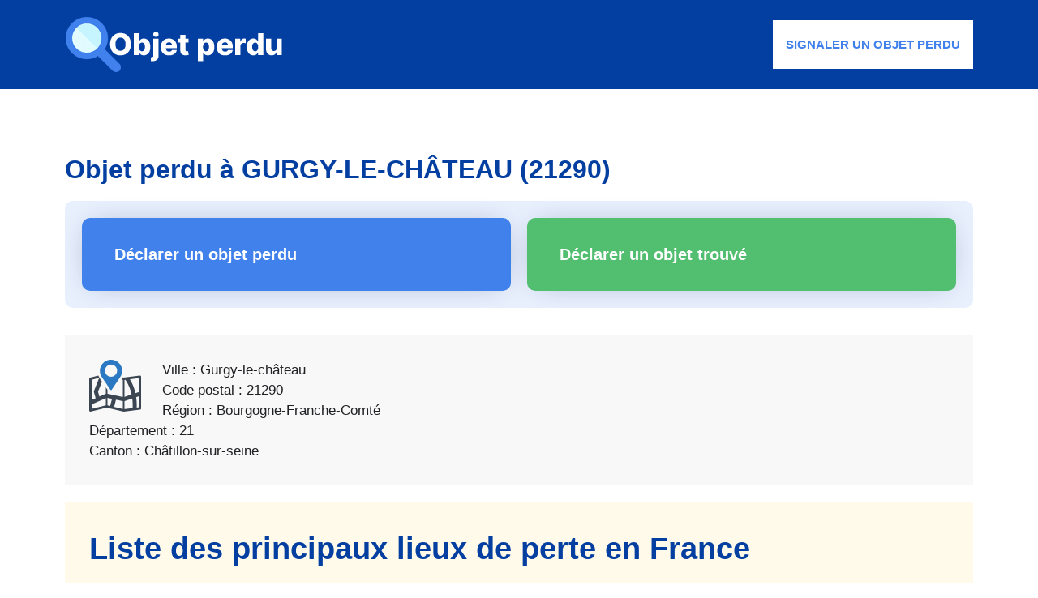

--- FILE ---
content_type: text/html; charset=UTF-8
request_url: https://objet-perdu.fr/gurgy-le-chateau/
body_size: 14154
content:
<!DOCTYPE html>
<html lang="fr-FR">
<head>
	<meta charset="UTF-8">
	<meta name='robots' content='index, follow, max-image-preview:large, max-snippet:-1, max-video-preview:-1' />
	<style>img:is([sizes="auto" i], [sizes^="auto," i]) { contain-intrinsic-size: 3000px 1500px }</style>
	<meta name="viewport" content="width=device-width, initial-scale=1">
	<!-- This site is optimized with the Yoast SEO plugin v26.6 - https://yoast.com/wordpress/plugins/seo/ -->
	<title>Objet perdu GURGY-LE-CHÂTEAU : vous avez perdu un objet à Gurgy-le-château ?</title>
	<link rel="canonical" href="https://objet-perdu.fr/gurgy-le-chateau/" />
	<meta property="og:locale" content="fr_FR" />
	<meta property="og:type" content="article" />
	<meta property="og:title" content="Objet perdu GURGY-LE-CHÂTEAU (21290)" />
	<meta property="og:url" content="https://objet-perdu.fr/gurgy-le-chateau/" />
	<meta property="og:site_name" content="Objets perdus en FRANCE" />
	<meta property="article:publisher" content="https://www.facebook.com/Objet-perdu-en-France-100109254818194" />
	<meta property="article:published_time" content="2019-11-20T12:43:20+00:00" />
	<meta property="og:image" content="https://objet-perdu.fr/images/ville.png" />
	<meta name="author" content="Objet perdu en France" />
	<meta name="twitter:card" content="summary_large_image" />
	<meta name="twitter:title" content="Objet perdu GURGY-LE-CHÂTEAU (21290)" />
	<meta name="twitter:creator" content="@objet_perdu" />
	<meta name="twitter:site" content="@objet_perdu" />
	<meta name="twitter:label1" content="Écrit par" />
	<meta name="twitter:data1" content="Objet perdu en France" />
	<meta name="twitter:label2" content="Durée de lecture estimée" />
	<meta name="twitter:data2" content="3 minutes" />
	<script type="application/ld+json" class="yoast-schema-graph">{"@context":"https://schema.org","@graph":[{"@type":"Article","@id":"https://objet-perdu.fr/gurgy-le-chateau/#article","isPartOf":{"@id":"https://objet-perdu.fr/gurgy-le-chateau/"},"author":{"name":"Objet perdu en France","@id":"https://objet-perdu.fr/#/schema/person/48a00b27db82ef26d8a1d8021ec75ea9"},"headline":"Objet perdu à GURGY-LE-CHÂTEAU (21290)","datePublished":"2019-11-20T12:43:20+00:00","mainEntityOfPage":{"@id":"https://objet-perdu.fr/gurgy-le-chateau/"},"wordCount":684,"publisher":{"@id":"https://objet-perdu.fr/#organization"},"image":{"@id":"https://objet-perdu.fr/gurgy-le-chateau/#primaryimage"},"thumbnailUrl":"https://objet-perdu.fr/images/ville.png","keywords":["21"],"articleSection":["21"],"inLanguage":"fr-FR"},{"@type":"WebPage","@id":"https://objet-perdu.fr/gurgy-le-chateau/","url":"https://objet-perdu.fr/gurgy-le-chateau/","name":"Objet perdu GURGY-LE-CHÂTEAU : vous avez perdu un objet à Gurgy-le-château ?","isPartOf":{"@id":"https://objet-perdu.fr/#website"},"primaryImageOfPage":{"@id":"https://objet-perdu.fr/gurgy-le-chateau/#primaryimage"},"image":{"@id":"https://objet-perdu.fr/gurgy-le-chateau/#primaryimage"},"thumbnailUrl":"https://objet-perdu.fr/images/ville.png","datePublished":"2019-11-20T12:43:20+00:00","breadcrumb":{"@id":"https://objet-perdu.fr/gurgy-le-chateau/#breadcrumb"},"inLanguage":"fr-FR","potentialAction":[{"@type":"ReadAction","target":["https://objet-perdu.fr/gurgy-le-chateau/"]}]},{"@type":"ImageObject","inLanguage":"fr-FR","@id":"https://objet-perdu.fr/gurgy-le-chateau/#primaryimage","url":"https://objet-perdu.fr/images/ville.png","contentUrl":"https://objet-perdu.fr/images/ville.png"},{"@type":"BreadcrumbList","@id":"https://objet-perdu.fr/gurgy-le-chateau/#breadcrumb","itemListElement":[{"@type":"ListItem","position":1,"name":"Objet-perdu.fr","item":"https://objet-perdu.fr/"},{"@type":"ListItem","position":2,"name":"21","item":"https://objet-perdu.fr/21/"},{"@type":"ListItem","position":3,"name":"Objet perdu à GURGY-LE-CHÂTEAU (21290)"}]},{"@type":"WebSite","@id":"https://objet-perdu.fr/#website","url":"https://objet-perdu.fr/","name":"Objets perdus en FRANCE","description":"Aide suite à la perte d&#039;un objet en France","publisher":{"@id":"https://objet-perdu.fr/#organization"},"potentialAction":[{"@type":"SearchAction","target":{"@type":"EntryPoint","urlTemplate":"https://objet-perdu.fr/?s={search_term_string}"},"query-input":{"@type":"PropertyValueSpecification","valueRequired":true,"valueName":"search_term_string"}}],"inLanguage":"fr-FR"},{"@type":"Organization","@id":"https://objet-perdu.fr/#organization","name":"Objets perdus en FRANCE","url":"https://objet-perdu.fr/","logo":{"@type":"ImageObject","inLanguage":"fr-FR","@id":"https://objet-perdu.fr/#/schema/logo/image/","url":"https://objet-perdu.fr/wp-content/uploads/objet-perdu-france.png","contentUrl":"https://objet-perdu.fr/wp-content/uploads/objet-perdu-france.png","width":270,"height":70,"caption":"Objets perdus en FRANCE"},"image":{"@id":"https://objet-perdu.fr/#/schema/logo/image/"},"sameAs":["https://www.facebook.com/Objet-perdu-en-France-100109254818194","https://x.com/objet_perdu","https://www.youtube.com/channel/UC7POVe_wanGVuaoYhP0yWbw"]},{"@type":"Person","@id":"https://objet-perdu.fr/#/schema/person/48a00b27db82ef26d8a1d8021ec75ea9","name":"Objet perdu en France"}]}</script>
	<!-- / Yoast SEO plugin. -->


<link rel='dns-prefetch' href='//cdn.usefathom.com' />


<link rel="alternate" type="application/rss+xml" title="Objets perdus en FRANCE &raquo; Flux" href="https://objet-perdu.fr/feed/" />
<link rel='stylesheet' id='wp-block-library-css' href='https://objet-perdu.fr/wp-includes/css/dist/block-library/style.min.css' media='all' />
<style id='classic-theme-styles-inline-css'>
/*! This file is auto-generated */
.wp-block-button__link{color:#fff;background-color:#32373c;border-radius:9999px;box-shadow:none;text-decoration:none;padding:calc(.667em + 2px) calc(1.333em + 2px);font-size:1.125em}.wp-block-file__button{background:#32373c;color:#fff;text-decoration:none}
</style>
<style id='global-styles-inline-css'>
:root{--wp--preset--aspect-ratio--square: 1;--wp--preset--aspect-ratio--4-3: 4/3;--wp--preset--aspect-ratio--3-4: 3/4;--wp--preset--aspect-ratio--3-2: 3/2;--wp--preset--aspect-ratio--2-3: 2/3;--wp--preset--aspect-ratio--16-9: 16/9;--wp--preset--aspect-ratio--9-16: 9/16;--wp--preset--color--black: #000000;--wp--preset--color--cyan-bluish-gray: #abb8c3;--wp--preset--color--white: #ffffff;--wp--preset--color--pale-pink: #f78da7;--wp--preset--color--vivid-red: #cf2e2e;--wp--preset--color--luminous-vivid-orange: #ff6900;--wp--preset--color--luminous-vivid-amber: #fcb900;--wp--preset--color--light-green-cyan: #7bdcb5;--wp--preset--color--vivid-green-cyan: #00d084;--wp--preset--color--pale-cyan-blue: #8ed1fc;--wp--preset--color--vivid-cyan-blue: #0693e3;--wp--preset--color--vivid-purple: #9b51e0;--wp--preset--color--contrast: var(--contrast);--wp--preset--color--contrast-2: var(--contrast-2);--wp--preset--color--contrast-3: var(--contrast-3);--wp--preset--color--base: var(--base);--wp--preset--color--base-2: var(--base-2);--wp--preset--color--accent: var(--accent);--wp--preset--color--accent-2: var(--accent-2);--wp--preset--color--accent-3: var(--accent-3);--wp--preset--gradient--vivid-cyan-blue-to-vivid-purple: linear-gradient(135deg,rgba(6,147,227,1) 0%,rgb(155,81,224) 100%);--wp--preset--gradient--light-green-cyan-to-vivid-green-cyan: linear-gradient(135deg,rgb(122,220,180) 0%,rgb(0,208,130) 100%);--wp--preset--gradient--luminous-vivid-amber-to-luminous-vivid-orange: linear-gradient(135deg,rgba(252,185,0,1) 0%,rgba(255,105,0,1) 100%);--wp--preset--gradient--luminous-vivid-orange-to-vivid-red: linear-gradient(135deg,rgba(255,105,0,1) 0%,rgb(207,46,46) 100%);--wp--preset--gradient--very-light-gray-to-cyan-bluish-gray: linear-gradient(135deg,rgb(238,238,238) 0%,rgb(169,184,195) 100%);--wp--preset--gradient--cool-to-warm-spectrum: linear-gradient(135deg,rgb(74,234,220) 0%,rgb(151,120,209) 20%,rgb(207,42,186) 40%,rgb(238,44,130) 60%,rgb(251,105,98) 80%,rgb(254,248,76) 100%);--wp--preset--gradient--blush-light-purple: linear-gradient(135deg,rgb(255,206,236) 0%,rgb(152,150,240) 100%);--wp--preset--gradient--blush-bordeaux: linear-gradient(135deg,rgb(254,205,165) 0%,rgb(254,45,45) 50%,rgb(107,0,62) 100%);--wp--preset--gradient--luminous-dusk: linear-gradient(135deg,rgb(255,203,112) 0%,rgb(199,81,192) 50%,rgb(65,88,208) 100%);--wp--preset--gradient--pale-ocean: linear-gradient(135deg,rgb(255,245,203) 0%,rgb(182,227,212) 50%,rgb(51,167,181) 100%);--wp--preset--gradient--electric-grass: linear-gradient(135deg,rgb(202,248,128) 0%,rgb(113,206,126) 100%);--wp--preset--gradient--midnight: linear-gradient(135deg,rgb(2,3,129) 0%,rgb(40,116,252) 100%);--wp--preset--font-size--small: 13px;--wp--preset--font-size--medium: 20px;--wp--preset--font-size--large: 36px;--wp--preset--font-size--x-large: 42px;--wp--preset--spacing--20: 0.44rem;--wp--preset--spacing--30: 0.67rem;--wp--preset--spacing--40: 1rem;--wp--preset--spacing--50: 1.5rem;--wp--preset--spacing--60: 2.25rem;--wp--preset--spacing--70: 3.38rem;--wp--preset--spacing--80: 5.06rem;--wp--preset--shadow--natural: 6px 6px 9px rgba(0, 0, 0, 0.2);--wp--preset--shadow--deep: 12px 12px 50px rgba(0, 0, 0, 0.4);--wp--preset--shadow--sharp: 6px 6px 0px rgba(0, 0, 0, 0.2);--wp--preset--shadow--outlined: 6px 6px 0px -3px rgba(255, 255, 255, 1), 6px 6px rgba(0, 0, 0, 1);--wp--preset--shadow--crisp: 6px 6px 0px rgba(0, 0, 0, 1);}:where(.is-layout-flex){gap: 0.5em;}:where(.is-layout-grid){gap: 0.5em;}body .is-layout-flex{display: flex;}.is-layout-flex{flex-wrap: wrap;align-items: center;}.is-layout-flex > :is(*, div){margin: 0;}body .is-layout-grid{display: grid;}.is-layout-grid > :is(*, div){margin: 0;}:where(.wp-block-columns.is-layout-flex){gap: 2em;}:where(.wp-block-columns.is-layout-grid){gap: 2em;}:where(.wp-block-post-template.is-layout-flex){gap: 1.25em;}:where(.wp-block-post-template.is-layout-grid){gap: 1.25em;}.has-black-color{color: var(--wp--preset--color--black) !important;}.has-cyan-bluish-gray-color{color: var(--wp--preset--color--cyan-bluish-gray) !important;}.has-white-color{color: var(--wp--preset--color--white) !important;}.has-pale-pink-color{color: var(--wp--preset--color--pale-pink) !important;}.has-vivid-red-color{color: var(--wp--preset--color--vivid-red) !important;}.has-luminous-vivid-orange-color{color: var(--wp--preset--color--luminous-vivid-orange) !important;}.has-luminous-vivid-amber-color{color: var(--wp--preset--color--luminous-vivid-amber) !important;}.has-light-green-cyan-color{color: var(--wp--preset--color--light-green-cyan) !important;}.has-vivid-green-cyan-color{color: var(--wp--preset--color--vivid-green-cyan) !important;}.has-pale-cyan-blue-color{color: var(--wp--preset--color--pale-cyan-blue) !important;}.has-vivid-cyan-blue-color{color: var(--wp--preset--color--vivid-cyan-blue) !important;}.has-vivid-purple-color{color: var(--wp--preset--color--vivid-purple) !important;}.has-black-background-color{background-color: var(--wp--preset--color--black) !important;}.has-cyan-bluish-gray-background-color{background-color: var(--wp--preset--color--cyan-bluish-gray) !important;}.has-white-background-color{background-color: var(--wp--preset--color--white) !important;}.has-pale-pink-background-color{background-color: var(--wp--preset--color--pale-pink) !important;}.has-vivid-red-background-color{background-color: var(--wp--preset--color--vivid-red) !important;}.has-luminous-vivid-orange-background-color{background-color: var(--wp--preset--color--luminous-vivid-orange) !important;}.has-luminous-vivid-amber-background-color{background-color: var(--wp--preset--color--luminous-vivid-amber) !important;}.has-light-green-cyan-background-color{background-color: var(--wp--preset--color--light-green-cyan) !important;}.has-vivid-green-cyan-background-color{background-color: var(--wp--preset--color--vivid-green-cyan) !important;}.has-pale-cyan-blue-background-color{background-color: var(--wp--preset--color--pale-cyan-blue) !important;}.has-vivid-cyan-blue-background-color{background-color: var(--wp--preset--color--vivid-cyan-blue) !important;}.has-vivid-purple-background-color{background-color: var(--wp--preset--color--vivid-purple) !important;}.has-black-border-color{border-color: var(--wp--preset--color--black) !important;}.has-cyan-bluish-gray-border-color{border-color: var(--wp--preset--color--cyan-bluish-gray) !important;}.has-white-border-color{border-color: var(--wp--preset--color--white) !important;}.has-pale-pink-border-color{border-color: var(--wp--preset--color--pale-pink) !important;}.has-vivid-red-border-color{border-color: var(--wp--preset--color--vivid-red) !important;}.has-luminous-vivid-orange-border-color{border-color: var(--wp--preset--color--luminous-vivid-orange) !important;}.has-luminous-vivid-amber-border-color{border-color: var(--wp--preset--color--luminous-vivid-amber) !important;}.has-light-green-cyan-border-color{border-color: var(--wp--preset--color--light-green-cyan) !important;}.has-vivid-green-cyan-border-color{border-color: var(--wp--preset--color--vivid-green-cyan) !important;}.has-pale-cyan-blue-border-color{border-color: var(--wp--preset--color--pale-cyan-blue) !important;}.has-vivid-cyan-blue-border-color{border-color: var(--wp--preset--color--vivid-cyan-blue) !important;}.has-vivid-purple-border-color{border-color: var(--wp--preset--color--vivid-purple) !important;}.has-vivid-cyan-blue-to-vivid-purple-gradient-background{background: var(--wp--preset--gradient--vivid-cyan-blue-to-vivid-purple) !important;}.has-light-green-cyan-to-vivid-green-cyan-gradient-background{background: var(--wp--preset--gradient--light-green-cyan-to-vivid-green-cyan) !important;}.has-luminous-vivid-amber-to-luminous-vivid-orange-gradient-background{background: var(--wp--preset--gradient--luminous-vivid-amber-to-luminous-vivid-orange) !important;}.has-luminous-vivid-orange-to-vivid-red-gradient-background{background: var(--wp--preset--gradient--luminous-vivid-orange-to-vivid-red) !important;}.has-very-light-gray-to-cyan-bluish-gray-gradient-background{background: var(--wp--preset--gradient--very-light-gray-to-cyan-bluish-gray) !important;}.has-cool-to-warm-spectrum-gradient-background{background: var(--wp--preset--gradient--cool-to-warm-spectrum) !important;}.has-blush-light-purple-gradient-background{background: var(--wp--preset--gradient--blush-light-purple) !important;}.has-blush-bordeaux-gradient-background{background: var(--wp--preset--gradient--blush-bordeaux) !important;}.has-luminous-dusk-gradient-background{background: var(--wp--preset--gradient--luminous-dusk) !important;}.has-pale-ocean-gradient-background{background: var(--wp--preset--gradient--pale-ocean) !important;}.has-electric-grass-gradient-background{background: var(--wp--preset--gradient--electric-grass) !important;}.has-midnight-gradient-background{background: var(--wp--preset--gradient--midnight) !important;}.has-small-font-size{font-size: var(--wp--preset--font-size--small) !important;}.has-medium-font-size{font-size: var(--wp--preset--font-size--medium) !important;}.has-large-font-size{font-size: var(--wp--preset--font-size--large) !important;}.has-x-large-font-size{font-size: var(--wp--preset--font-size--x-large) !important;}
:where(.wp-block-post-template.is-layout-flex){gap: 1.25em;}:where(.wp-block-post-template.is-layout-grid){gap: 1.25em;}
:where(.wp-block-columns.is-layout-flex){gap: 2em;}:where(.wp-block-columns.is-layout-grid){gap: 2em;}
:root :where(.wp-block-pullquote){font-size: 1.5em;line-height: 1.6;}
</style>
<link data-minify="1" rel='stylesheet' id='coco-shortcodes-css' href='https://objet-perdu.fr/wp-content/cache/min/1/wp-content/plugins/objetperdufr/style.css?ver=1717057239' media='screen' />
<link rel='stylesheet' id='generate-style-css' href='https://objet-perdu.fr/wp-content/themes/generatepress/assets/css/main.min.css' media='all' />
<style id='generate-style-inline-css'>
@media (max-width:768px){}
body{background-color:var(--base-2);color:#202124;}a{color:var(--accent);}a:hover, a:focus, a:active{color:var(--accent-2);}.wp-block-group__inner-container{max-width:1200px;margin-left:auto;margin-right:auto;}.site-header .header-image{width:270px;}:root{--contrast:#033ea1;--contrast-2:#202124;--contrast-3:#c6c6c6;--base:#edf5ff;--base-2:#FFFFFF;--accent:#4081EC;--accent-2:#286db6;--accent-3:#32A350;}:root .has-contrast-color{color:var(--contrast);}:root .has-contrast-background-color{background-color:var(--contrast);}:root .has-contrast-2-color{color:var(--contrast-2);}:root .has-contrast-2-background-color{background-color:var(--contrast-2);}:root .has-contrast-3-color{color:var(--contrast-3);}:root .has-contrast-3-background-color{background-color:var(--contrast-3);}:root .has-base-color{color:var(--base);}:root .has-base-background-color{background-color:var(--base);}:root .has-base-2-color{color:var(--base-2);}:root .has-base-2-background-color{background-color:var(--base-2);}:root .has-accent-color{color:var(--accent);}:root .has-accent-background-color{background-color:var(--accent);}:root .has-accent-2-color{color:var(--accent-2);}:root .has-accent-2-background-color{background-color:var(--accent-2);}:root .has-accent-3-color{color:var(--accent-3);}:root .has-accent-3-background-color{background-color:var(--accent-3);}h1{font-family:Poppins, sans-serif;font-weight:700;font-size:42px;}@media (max-width:768px){h1{font-size:35px;}}h2{font-family:Poppins, sans-serif;font-weight:700;font-size:38px;line-height:1.5em;}@media (max-width:768px){h2{font-size:30px;}}h3{font-family:Poppins, sans-serif;font-weight:700;font-size:29px;line-height:1.5em;}@media (max-width:768px){h3{font-size:24px;}}h4{font-family:Poppins, sans-serif;font-weight:700;font-size:24px;}@media (max-width:768px){h4{font-size:22px;}}h5{font-family:Poppins, sans-serif;font-weight:700;font-size:20px;}@media (max-width:768px){h5{font-size:19px;}}h6{font-family:Poppins, sans-serif;font-weight:700;font-size:18px;letter-spacing:0.04em;}@media (max-width:768px){h6{font-size:17px;}}body, button, input, select, textarea{font-family:Nunito, sans-serif;}.main-navigation a, .main-navigation .menu-toggle, .main-navigation .menu-bar-items{font-family:Poppins, sans-serif;font-weight:600;text-transform:uppercase;font-size:15px;}.main-title{font-family:Poppins, sans-serif;}button:not(.menu-toggle),html input[type="button"],input[type="reset"],input[type="submit"],.button,.wp-block-button .wp-block-button__link{font-family:inherit;font-weight:700;}.site-description{font-family:inherit;font-weight:700;}.widget-title{font-family:Poppins, sans-serif;font-weight:700;font-size:24px;}h1.entry-title{font-family:Poppins, sans-serif;font-size:32px;}@media (max-width:768px){h1.entry-title{font-size:28px;}}.top-bar{background-color:#636363;color:#ffffff;}.top-bar a{color:#ffffff;}.top-bar a:hover{color:#303030;}.site-header{background-color:var(--contrast);}.main-title a,.main-title a:hover{color:var(--accent-2);}.site-description{color:var(--accent);}.main-navigation,.main-navigation ul ul{background-color:var(--base-2);}.main-navigation .main-nav ul li a, .main-navigation .menu-toggle, .main-navigation .menu-bar-items{color:var(--accent);}.main-navigation .main-nav ul li:not([class*="current-menu-"]):hover > a, .main-navigation .main-nav ul li:not([class*="current-menu-"]):focus > a, .main-navigation .main-nav ul li.sfHover:not([class*="current-menu-"]) > a, .main-navigation .menu-bar-item:hover > a, .main-navigation .menu-bar-item.sfHover > a{color:var(--contrast);}button.menu-toggle:hover,button.menu-toggle:focus{color:var(--accent);}.main-navigation .main-nav ul li[class*="current-menu-"] > a{color:var(--contrast);}.navigation-search input[type="search"],.navigation-search input[type="search"]:active, .navigation-search input[type="search"]:focus, .main-navigation .main-nav ul li.search-item.active > a, .main-navigation .menu-bar-items .search-item.active > a{color:var(--contrast);}.main-navigation ul ul{background-color:var(--base);}.main-navigation .main-nav ul ul li a{color:var(--contrast);}.main-navigation .main-nav ul ul li:not([class*="current-menu-"]):hover > a,.main-navigation .main-nav ul ul li:not([class*="current-menu-"]):focus > a, .main-navigation .main-nav ul ul li.sfHover:not([class*="current-menu-"]) > a{color:var(--base-2);background-color:var(--contrast);}.main-navigation .main-nav ul ul li[class*="current-menu-"] > a{color:var(--base-2);background-color:var(--contrast);}.separate-containers .inside-article, .separate-containers .comments-area, .separate-containers .page-header, .one-container .container, .separate-containers .paging-navigation, .inside-page-header{color:var(--contrast-2);background-color:var(--base-2);}.inside-article a,.paging-navigation a,.comments-area a,.page-header a{color:var(--contrast);}.inside-article a:hover,.paging-navigation a:hover,.comments-area a:hover,.page-header a:hover{color:var(--accent);}.entry-header h1,.page-header h1{color:var(--contrast);}.entry-title a{color:var(--contrast);}.entry-title a:hover{color:var(--contrast-2);}.entry-meta{color:var(--contrast-2);}.entry-meta a{color:var(--contrast);}.entry-meta a:hover{color:var(--accent);}h1{color:var(--contrast);}h2{color:var(--contrast);}h3{color:var(--contrast);}h4{color:var(--contrast);}h5{color:var(--contrast);}h6{color:var(--contrast);}.sidebar .widget{background-color:var(--base-2);}.site-info{background-color:#e8f0fe;}input[type="text"],input[type="email"],input[type="url"],input[type="password"],input[type="search"],input[type="tel"],input[type="number"],textarea,select{color:var(--contrast-2);background-color:var(--base-2);border-color:var(--contrast-3);}input[type="text"]:focus,input[type="email"]:focus,input[type="url"]:focus,input[type="password"]:focus,input[type="search"]:focus,input[type="tel"]:focus,input[type="number"]:focus,textarea:focus,select:focus{color:var(--contrast-2);background-color:var(--base);border-color:var(--contrast-3);}button,html input[type="button"],input[type="reset"],input[type="submit"],a.button,a.wp-block-button__link:not(.has-background){color:var(--base-2);background-color:var(--accent);}button:hover,html input[type="button"]:hover,input[type="reset"]:hover,input[type="submit"]:hover,a.button:hover,button:focus,html input[type="button"]:focus,input[type="reset"]:focus,input[type="submit"]:focus,a.button:focus,a.wp-block-button__link:not(.has-background):active,a.wp-block-button__link:not(.has-background):focus,a.wp-block-button__link:not(.has-background):hover{color:var(--base-2);background-color:var(--accent-2);}a.generate-back-to-top{background-color:rgba( 0,0,0,0.4 );color:#ffffff;}a.generate-back-to-top:hover,a.generate-back-to-top:focus{background-color:rgba( 0,0,0,0.6 );color:#ffffff;}:root{--gp-search-modal-bg-color:var(--base-3);--gp-search-modal-text-color:var(--contrast);--gp-search-modal-overlay-bg-color:rgba(0,0,0,0.2);}@media (max-width: 1000px){.main-navigation .menu-bar-item:hover > a, .main-navigation .menu-bar-item.sfHover > a{background:none;color:var(--accent);}}.nav-below-header .main-navigation .inside-navigation.grid-container, .nav-above-header .main-navigation .inside-navigation.grid-container{padding:0px 24px 0px 24px;}.separate-containers .inside-article, .separate-containers .comments-area, .separate-containers .page-header, .separate-containers .paging-navigation, .one-container .site-content, .inside-page-header{padding:80px 40px 80px 40px;}.site-main .wp-block-group__inner-container{padding:80px 40px 80px 40px;}.separate-containers .paging-navigation{padding-top:20px;padding-bottom:20px;}.entry-content .alignwide, body:not(.no-sidebar) .entry-content .alignfull{margin-left:-40px;width:calc(100% + 80px);max-width:calc(100% + 80px);}.sidebar .widget, .page-header, .widget-area .main-navigation, .site-main > *{margin-bottom:40px;}.separate-containers .site-main{margin:40px;}.both-right .inside-left-sidebar,.both-left .inside-left-sidebar{margin-right:20px;}.both-right .inside-right-sidebar,.both-left .inside-right-sidebar{margin-left:20px;}.one-container.archive .post:not(:last-child):not(.is-loop-template-item), .one-container.blog .post:not(:last-child):not(.is-loop-template-item){padding-bottom:80px;}.separate-containers .featured-image{margin-top:40px;}.separate-containers .inside-right-sidebar, .separate-containers .inside-left-sidebar{margin-top:40px;margin-bottom:40px;}.main-navigation .main-nav ul li a,.menu-toggle,.main-navigation .menu-bar-item > a{padding-left:16px;padding-right:16px;}.main-navigation .main-nav ul ul li a{padding:10px 16px 10px 16px;}.rtl .menu-item-has-children .dropdown-menu-toggle{padding-left:16px;}.menu-item-has-children .dropdown-menu-toggle{padding-right:16px;}.rtl .main-navigation .main-nav ul li.menu-item-has-children > a{padding-right:16px;}.widget-area .widget{padding:0px 0px 20px 0px;}@media (max-width:768px){.separate-containers .inside-article, .separate-containers .comments-area, .separate-containers .page-header, .separate-containers .paging-navigation, .one-container .site-content, .inside-page-header{padding:60px 30px 60px 30px;}.site-main .wp-block-group__inner-container{padding:60px 30px 60px 30px;}.inside-top-bar{padding-right:30px;padding-left:30px;}.inside-header{padding-top:0px;padding-right:30px;padding-left:30px;}.widget-area .widget{padding-top:0px;padding-right:0px;padding-bottom:20px;padding-left:0px;}.footer-widgets-container{padding-top:30px;padding-right:30px;padding-bottom:30px;padding-left:30px;}.inside-site-info{padding-right:30px;padding-left:30px;}.entry-content .alignwide, body:not(.no-sidebar) .entry-content .alignfull{margin-left:-30px;width:calc(100% + 60px);max-width:calc(100% + 60px);}.one-container .site-main .paging-navigation{margin-bottom:40px;}}/* End cached CSS */.is-right-sidebar{width:30%;}.is-left-sidebar{width:30%;}.site-content .content-area{width:100%;}@media (max-width: 1000px){.main-navigation .menu-toggle,.sidebar-nav-mobile:not(#sticky-placeholder){display:block;}.main-navigation ul,.gen-sidebar-nav,.main-navigation:not(.slideout-navigation):not(.toggled) .main-nav > ul,.has-inline-mobile-toggle #site-navigation .inside-navigation > *:not(.navigation-search):not(.main-nav){display:none;}.nav-align-right .inside-navigation,.nav-align-center .inside-navigation{justify-content:space-between;}.has-inline-mobile-toggle .mobile-menu-control-wrapper{display:flex;flex-wrap:wrap;}.has-inline-mobile-toggle .inside-header{flex-direction:row;text-align:left;flex-wrap:wrap;}.has-inline-mobile-toggle .header-widget,.has-inline-mobile-toggle #site-navigation{flex-basis:100%;}.nav-float-left .has-inline-mobile-toggle #site-navigation{order:10;}}
.dynamic-author-image-rounded{border-radius:100%;}.dynamic-featured-image, .dynamic-author-image{vertical-align:middle;}.one-container.blog .dynamic-content-template:not(:last-child), .one-container.archive .dynamic-content-template:not(:last-child){padding-bottom:0px;}.dynamic-entry-excerpt > p:last-child{margin-bottom:0px;}
.main-navigation .main-nav ul li a,.menu-toggle,.main-navigation .menu-bar-item > a{transition: line-height 300ms ease}.main-navigation.toggled .main-nav > ul{background-color: var(--base-2)}.sticky-enabled .gen-sidebar-nav.is_stuck .main-navigation {margin-bottom: 0px;}.sticky-enabled .gen-sidebar-nav.is_stuck {z-index: 500;}.sticky-enabled .main-navigation.is_stuck {box-shadow: 0 2px 2px -2px rgba(0, 0, 0, .2);}.navigation-stick:not(.gen-sidebar-nav) {left: 0;right: 0;width: 100% !important;}.nav-float-right .navigation-stick {width: 100% !important;left: 0;}.nav-float-right .navigation-stick .navigation-branding {margin-right: auto;}.main-navigation.has-sticky-branding:not(.grid-container) .inside-navigation:not(.grid-container) .navigation-branding{margin-left: 10px;}.main-navigation.navigation-stick.has-sticky-branding .inside-navigation.grid-container{padding-left:40px;padding-right:40px;}@media (max-width:768px){.main-navigation.navigation-stick.has-sticky-branding .inside-navigation.grid-container{padding-left:0;padding-right:0;}}
@media (max-width: 1024px),(min-width:1025px){.main-navigation.sticky-navigation-transition .main-nav > ul > li > a,.sticky-navigation-transition .menu-toggle,.main-navigation.sticky-navigation-transition .menu-bar-item > a, .sticky-navigation-transition .navigation-branding .main-title{line-height:70px;}.main-navigation.sticky-navigation-transition .site-logo img, .main-navigation.sticky-navigation-transition .navigation-search input[type="search"], .main-navigation.sticky-navigation-transition .navigation-branding img{height:70px;}}
</style>

<style id='generateblocks-inline-css'>
.gb-container-6f268728{position:relative;overflow-x:hidden;overflow-y:hidden;border-top-color:var(--contrast-3);border-bottom-color:var(--contrast-3);}.gb-container-a4540854{max-width:1200px;padding:20px;margin-top:20px;margin-right:auto;margin-left:auto;border-radius:10px;border:1px solid #e8f0fe;background-color:#e8f0fe;}.gb-container-c30a5da6{height:100%;position:relative;overflow-x:hidden;overflow-y:hidden;border-radius:10px;background-color:var(--accent);}.gb-grid-wrapper > .gb-grid-column-c30a5da6{width:50%;}.gb-container-e25efad6{max-width:1200px;z-index:1;position:relative;padding:30px 40px;margin-right:auto;margin-left:auto;}.gb-container-30faf72f{display:flex;flex-wrap:wrap;align-items:center;column-gap:20px;row-gap:10px;}.gb-container-01653854{height:100%;position:relative;overflow-x:hidden;overflow-y:hidden;border-radius:10px;background-color:#52BE6F;}.gb-grid-wrapper > .gb-grid-column-01653854{width:50%;}.gb-container-0860a136{max-width:1200px;z-index:1;position:relative;padding:30px 40px;margin-right:auto;margin-left:auto;}.gb-container-9a808642{display:flex;flex-wrap:wrap;align-items:center;column-gap:20px;row-gap:10px;}.gb-grid-wrapper-3180d6bf{display:flex;flex-wrap:wrap;margin-left:-20px;}.gb-grid-wrapper-3180d6bf > .gb-grid-column{box-sizing:border-box;padding-left:20px;}h3.gb-headline-a13a2cfc{font-size:20px;margin-bottom:0px;}h3.gb-headline-a13a2cfc a{color:var(--base-2);}h3.gb-headline-a13a2cfc a:hover{color:var(--base);}h3.gb-headline-adf2b2a4{font-size:20px;margin-bottom:0px;color:var(--base-2);}h3.gb-headline-adf2b2a4 a{color:var(--base-2);}h3.gb-headline-adf2b2a4 a:hover{color:var(--accent-2);}@media (max-width: 1024px) {.gb-container-a4540854{padding-top:60px;padding-bottom:60px;}}@media (max-width: 767px) {.gb-container-a4540854{padding-right:30px;padding-left:30px;}.gb-grid-wrapper > .gb-grid-column-c30a5da6{flex-basis:500px;}.gb-container-e25efad6{padding-top:30px;padding-right:30px;padding-left:30px;}.gb-grid-wrapper > .gb-grid-column-01653854{flex-basis:500px;}.gb-container-0860a136{padding-top:30px;padding-right:30px;padding-left:30px;}.gb-grid-wrapper-3180d6bf{row-gap:30px;justify-content:center;}h3.gb-headline-a13a2cfc{font-size:19px;}h3.gb-headline-adf2b2a4{font-size:19px;}}:root{--gb-container-width:1200px;}.gb-container .wp-block-image img{vertical-align:middle;}.gb-grid-wrapper .wp-block-image{margin-bottom:0;}.gb-highlight{background:none;}.gb-shape{line-height:0;}
</style>
<link rel='stylesheet' id='generate-offside-css' href='https://objet-perdu.fr/wp-content/plugins/gp-premium/menu-plus/functions/css/offside.min.css' media='all' />
<style id='generate-offside-inline-css'>
:root{--gp-slideout-width:265px;}.slideout-navigation.main-navigation{background-color:var(--base-2);}.slideout-navigation.main-navigation .main-nav ul li a{color:var(--contrast-2);}.slideout-navigation.main-navigation .main-nav ul ul li a{color:var(--accent);}.slideout-navigation.main-navigation .main-nav ul li:not([class*="current-menu-"]):hover > a, .slideout-navigation.main-navigation .main-nav ul li:not([class*="current-menu-"]):focus > a, .slideout-navigation.main-navigation .main-nav ul li.sfHover:not([class*="current-menu-"]) > a{color:var(--accent-2);background-color:rgba(0,0,0,0);}.slideout-navigation.main-navigation .main-nav ul ul li:not([class*="current-menu-"]):hover > a, .slideout-navigation.main-navigation .main-nav ul ul li:not([class*="current-menu-"]):focus > a, .slideout-navigation.main-navigation .main-nav ul ul li.sfHover:not([class*="current-menu-"]) > a{color:var(--accent);}.slideout-navigation.main-navigation .main-nav ul li[class*="current-menu-"] > a{color:var(--accent-2);background-color:rgba(0,0,0,0);}.slideout-navigation.main-navigation .main-nav ul ul li[class*="current-menu-"] > a{color:var(--accent);background-color:rgba(0,0,0,0);}.slideout-navigation, .slideout-navigation a{color:var(--contrast-2);}.slideout-navigation button.slideout-exit{color:var(--contrast-2);padding-left:16px;padding-right:16px;}.slide-opened nav.toggled .menu-toggle:before{display:none;}@media (max-width: 1000px){.menu-bar-item.slideout-toggle{display:none;}}
</style>
<link rel='stylesheet' id='generate-navigation-branding-css' href='https://objet-perdu.fr/wp-content/plugins/gp-premium/menu-plus/functions/css/navigation-branding-flex.min.css' media='all' />
<style id='generate-navigation-branding-inline-css'>
@media (max-width: 1000px){.site-header, #site-navigation, #sticky-navigation{display:none !important;opacity:0.0;}#mobile-header{display:block !important;width:100% !important;}#mobile-header .main-nav > ul{display:none;}#mobile-header.toggled .main-nav > ul, #mobile-header .menu-toggle, #mobile-header .mobile-bar-items{display:block;}#mobile-header .main-nav{-ms-flex:0 0 100%;flex:0 0 100%;-webkit-box-ordinal-group:5;-ms-flex-order:4;order:4;}}.main-navigation.has-branding .inside-navigation.grid-container, .main-navigation.has-branding.grid-container .inside-navigation:not(.grid-container){padding:0px 40px 0px 40px;}.main-navigation.has-branding:not(.grid-container) .inside-navigation:not(.grid-container) .navigation-branding{margin-left:10px;}.main-navigation .sticky-navigation-logo, .main-navigation.navigation-stick .site-logo:not(.mobile-header-logo){display:none;}.main-navigation.navigation-stick .sticky-navigation-logo{display:block;}.navigation-branding img, .site-logo.mobile-header-logo img{height:60px;width:auto;}.navigation-branding .main-title{line-height:60px;}@media (max-width: 1000px){.main-navigation.has-branding.nav-align-center .menu-bar-items, .main-navigation.has-sticky-branding.navigation-stick.nav-align-center .menu-bar-items{margin-left:auto;}.navigation-branding{margin-right:auto;margin-left:10px;}.navigation-branding .main-title, .mobile-header-navigation .site-logo{margin-left:10px;}.main-navigation.has-branding .inside-navigation.grid-container{padding:0px;}}
</style>
<script src="https://objet-perdu.fr/wp-includes/js/jquery/jquery.min.js" id="jquery-core-js"></script>
<script src="https://cdn.usefathom.com/script.js" id="fathom-snippet-js" defer data-wp-strategy="defer" data-site="TCYLUVHC"   data-no-minify></script>
<link rel="icon" href="https://objet-perdu.fr/wp-content/uploads/cropped-objet-perdu-fr-1-32x32.png" sizes="32x32" />
<link rel="icon" href="https://objet-perdu.fr/wp-content/uploads/cropped-objet-perdu-fr-1-192x192.png" sizes="192x192" />
<link rel="apple-touch-icon" href="https://objet-perdu.fr/wp-content/uploads/cropped-objet-perdu-fr-1-180x180.png" />
<meta name="msapplication-TileImage" content="https://objet-perdu.fr/wp-content/uploads/cropped-objet-perdu-fr-1-270x270.png" />
		<style id="wp-custom-css">
			/* GeneratePress Site CSS */ /* Box shadow */
.box-shadow {
	box-shadow: 0px 0px 35px -13px rgba(0,36,72,0.4);
}

/* Sidebars*/
@media (max-width: 768px) {
	.widget-area.is-right-sidebar {
	margin-top: 80px;
	}
} /* End GeneratePress Site CSS */		</style>
		<noscript><style id="rocket-lazyload-nojs-css">.rll-youtube-player, [data-lazy-src]{display:none !important;}</style></noscript><meta name="generator" content="WP Rocket 3.17.3.1" data-wpr-features="wpr_lazyload_images wpr_minify_css wpr_desktop" /></head>

<body class="post-template-default single single-post postid-12699 single-format-standard wp-custom-logo wp-embed-responsive post-image-above-header post-image-aligned-center slideout-enabled slideout-mobile sticky-menu-fade sticky-enabled both-sticky-menu mobile-header mobile-header-logo mobile-header-sticky no-sidebar nav-float-right one-container header-aligned-left dropdown-hover" itemtype="https://schema.org/Blog" itemscope>
	<a class="screen-reader-text skip-link" href="#content" title="Aller au contenu">Aller au contenu</a>		<header class="site-header has-inline-mobile-toggle" id="masthead" aria-label="Site"  itemtype="https://schema.org/WPHeader" itemscope>
			<div data-rocket-location-hash="7b1905bee9485bd69f7f18cb93e136b2" class="inside-header grid-container">
				<div data-rocket-location-hash="7fc2137eb3c5f5924a68bbb540616a2a" class="site-logo">
					<a href="https://objet-perdu.fr/" rel="home">
						<img  class="header-image is-logo-image" alt="Objets perdus en FRANCE" src="data:image/svg+xml,%3Csvg%20xmlns='http://www.w3.org/2000/svg'%20viewBox='0%200%20270%2070'%3E%3C/svg%3E" width="270" height="70" data-lazy-src="https://objet-perdu.fr/wp-content/uploads/objet-perdu-france.png" /><noscript><img  class="header-image is-logo-image" alt="Objets perdus en FRANCE" src="https://objet-perdu.fr/wp-content/uploads/objet-perdu-france.png" width="270" height="70" /></noscript>
					</a>
				</div>	<nav class="main-navigation mobile-menu-control-wrapper" id="mobile-menu-control-wrapper" aria-label="Mobile Toggle">
				<button data-nav="site-navigation" class="menu-toggle" aria-controls="generate-slideout-menu" aria-expanded="false">
			<span class="gp-icon icon-menu-bars"><svg viewBox="0 0 512 512" aria-hidden="true" xmlns="http://www.w3.org/2000/svg" width="1em" height="1em"><path d="M0 96c0-13.255 10.745-24 24-24h464c13.255 0 24 10.745 24 24s-10.745 24-24 24H24c-13.255 0-24-10.745-24-24zm0 160c0-13.255 10.745-24 24-24h464c13.255 0 24 10.745 24 24s-10.745 24-24 24H24c-13.255 0-24-10.745-24-24zm0 160c0-13.255 10.745-24 24-24h464c13.255 0 24 10.745 24 24s-10.745 24-24 24H24c-13.255 0-24-10.745-24-24z" /></svg><svg viewBox="0 0 512 512" aria-hidden="true" xmlns="http://www.w3.org/2000/svg" width="1em" height="1em"><path d="M71.029 71.029c9.373-9.372 24.569-9.372 33.942 0L256 222.059l151.029-151.03c9.373-9.372 24.569-9.372 33.942 0 9.372 9.373 9.372 24.569 0 33.942L289.941 256l151.03 151.029c9.372 9.373 9.372 24.569 0 33.942-9.373 9.372-24.569 9.372-33.942 0L256 289.941l-151.029 151.03c-9.373 9.372-24.569 9.372-33.942 0-9.372-9.373-9.372-24.569 0-33.942L222.059 256 71.029 104.971c-9.372-9.373-9.372-24.569 0-33.942z" /></svg></span><span class="screen-reader-text">Menu</span>		</button>
	</nav>
			<nav class="has-sticky-branding main-navigation sub-menu-right" id="site-navigation" aria-label="Principal"  itemtype="https://schema.org/SiteNavigationElement" itemscope>
			<div class="inside-navigation grid-container">
				<div class="navigation-branding"><div class="sticky-navigation-logo">
					<a href="https://objet-perdu.fr/" title="Objets perdus en FRANCE" rel="home">
						<picture class="is-logo-image">
<source type="image/webp" data-lazy-srcset="https://objet-perdu.fr/wp-content/uploads/cropped-objet-perdu-fr.png.webp"/>
<img src="data:image/svg+xml,%3Csvg%20xmlns='http://www.w3.org/2000/svg'%20viewBox='0%200%20512%20512'%3E%3C/svg%3E" alt="Objets perdus en FRANCE" width="512" height="512" data-lazy-src="https://objet-perdu.fr/wp-content/uploads/cropped-objet-perdu-fr.png"/><noscript><img src="https://objet-perdu.fr/wp-content/uploads/cropped-objet-perdu-fr.png" alt="Objets perdus en FRANCE" width="512" height="512"/></noscript>
</picture>

					</a>
				</div></div>				<button class="menu-toggle" aria-controls="generate-slideout-menu" aria-expanded="false">
					<span class="gp-icon icon-menu-bars"><svg viewBox="0 0 512 512" aria-hidden="true" xmlns="http://www.w3.org/2000/svg" width="1em" height="1em"><path d="M0 96c0-13.255 10.745-24 24-24h464c13.255 0 24 10.745 24 24s-10.745 24-24 24H24c-13.255 0-24-10.745-24-24zm0 160c0-13.255 10.745-24 24-24h464c13.255 0 24 10.745 24 24s-10.745 24-24 24H24c-13.255 0-24-10.745-24-24zm0 160c0-13.255 10.745-24 24-24h464c13.255 0 24 10.745 24 24s-10.745 24-24 24H24c-13.255 0-24-10.745-24-24z" /></svg><svg viewBox="0 0 512 512" aria-hidden="true" xmlns="http://www.w3.org/2000/svg" width="1em" height="1em"><path d="M71.029 71.029c9.373-9.372 24.569-9.372 33.942 0L256 222.059l151.029-151.03c9.373-9.372 24.569-9.372 33.942 0 9.372 9.373 9.372 24.569 0 33.942L289.941 256l151.03 151.029c9.372 9.373 9.372 24.569 0 33.942-9.373 9.372-24.569 9.372-33.942 0L256 289.941l-151.029 151.03c-9.373 9.372-24.569 9.372-33.942 0-9.372-9.373-9.372-24.569 0-33.942L222.059 256 71.029 104.971c-9.372-9.373-9.372-24.569 0-33.942z" /></svg></span><span class="screen-reader-text">Menu</span>				</button>
				<div id="primary-menu" class="main-nav"><ul id="menu-haut" class=" menu sf-menu"><li id="menu-item-60431" class="menu-item menu-item-type-custom menu-item-object-custom menu-item-60431"><a href="https://objets-trouves.fr/declarer-objet-perdu/">Signaler un objet perdu</a></li>
</ul></div>			</div>
		</nav>
					</div>
		</header>
				<nav id="mobile-header" itemtype="https://schema.org/SiteNavigationElement" itemscope class="main-navigation mobile-header-navigation has-branding has-sticky-branding">
			<div class="inside-navigation grid-container grid-parent">
				<div class="site-logo mobile-header-logo">
						<a href="https://objet-perdu.fr/" title="Objets perdus en FRANCE" rel="home">
							<picture class="is-logo-image">
<source type="image/webp" data-lazy-srcset="https://objet-perdu.fr/wp-content/uploads/objet-perdu-fr.png.webp"/>
<img src="data:image/svg+xml,%3Csvg%20xmlns='http://www.w3.org/2000/svg'%20viewBox='0%200%20512%20512'%3E%3C/svg%3E" alt="Objets perdus en FRANCE" width="512" height="512" data-lazy-src="https://objet-perdu.fr/wp-content/uploads/objet-perdu-fr.png"/><noscript><img src="https://objet-perdu.fr/wp-content/uploads/objet-perdu-fr.png" alt="Objets perdus en FRANCE" width="512" height="512"/></noscript>
</picture>

						</a>
					</div>					<button class="menu-toggle" aria-controls="mobile-menu" aria-expanded="false">
						<span class="gp-icon icon-menu-bars"><svg viewBox="0 0 512 512" aria-hidden="true" xmlns="http://www.w3.org/2000/svg" width="1em" height="1em"><path d="M0 96c0-13.255 10.745-24 24-24h464c13.255 0 24 10.745 24 24s-10.745 24-24 24H24c-13.255 0-24-10.745-24-24zm0 160c0-13.255 10.745-24 24-24h464c13.255 0 24 10.745 24 24s-10.745 24-24 24H24c-13.255 0-24-10.745-24-24zm0 160c0-13.255 10.745-24 24-24h464c13.255 0 24 10.745 24 24s-10.745 24-24 24H24c-13.255 0-24-10.745-24-24z" /></svg><svg viewBox="0 0 512 512" aria-hidden="true" xmlns="http://www.w3.org/2000/svg" width="1em" height="1em"><path d="M71.029 71.029c9.373-9.372 24.569-9.372 33.942 0L256 222.059l151.029-151.03c9.373-9.372 24.569-9.372 33.942 0 9.372 9.373 9.372 24.569 0 33.942L289.941 256l151.03 151.029c9.372 9.373 9.372 24.569 0 33.942-9.373 9.372-24.569 9.372-33.942 0L256 289.941l-151.029 151.03c-9.373 9.372-24.569 9.372-33.942 0-9.372-9.373-9.372-24.569 0-33.942L222.059 256 71.029 104.971c-9.372-9.373-9.372-24.569 0-33.942z" /></svg></span><span class="screen-reader-text">Menu</span>					</button>
					<div id="mobile-menu" class="main-nav"><ul id="menu-haut-1" class=" menu sf-menu"><li class="menu-item menu-item-type-custom menu-item-object-custom menu-item-60431"><a href="https://objets-trouves.fr/declarer-objet-perdu/">Signaler un objet perdu</a></li>
</ul></div>			</div><!-- .inside-navigation -->
		</nav><!-- #site-navigation -->
		
	<div data-rocket-location-hash="5ab50cf487e2c225ca702e143dc395df" class="site grid-container container hfeed" id="page">
				<div data-rocket-location-hash="81d953142d21eae6d4f639a4248f89e1" class="site-content" id="content">
			
	<div data-rocket-location-hash="0473109c5c32c4e7176a109b3dc396b1" class="content-area" id="primary">
		<main class="site-main" id="main">
			
<article id="post-12699" class="post-12699 post type-post status-publish format-standard hentry category-98 tag-99" itemtype="https://schema.org/CreativeWork" itemscope>
	<div class="inside-article">
					<header class="entry-header">
				<h1 class="entry-title" itemprop="headline">Objet perdu à GURGY-LE-CHÂTEAU (21290)</h1><section class="gb-container gb-container-6f268728">
<div class="gb-container gb-container-a4540854">
<div class="gb-grid-wrapper gb-grid-wrapper-3180d6bf">
<div class="gb-grid-column gb-grid-column-c30a5da6"><div class="gb-container gb-container-c30a5da6 box-shadow">
<div class="gb-container gb-container-e25efad6">
<div class="gb-container gb-container-30faf72f">
<div class="gb-container gb-container-b89704ee">

<h3 class="gb-headline gb-headline-a13a2cfc gb-headline-text"><a href="https://objets-trouves.fr/declarer-objet-perdu/">Déclarer un objet perdu</a></h3>

</div>
</div>
</div>
</div></div>

<div class="gb-grid-column gb-grid-column-01653854"><div class="gb-container gb-container-01653854 box-shadow">
<div class="gb-container gb-container-0860a136">
<div class="gb-container gb-container-9a808642">
<div class="gb-container gb-container-4ef2618f">

<h3 class="gb-headline gb-headline-adf2b2a4 gb-headline-text"><a href="https://objets-trouves.fr/declarer-objet-trouve/">Déclarer un objet trouvé</a></h3>

</div>
</div>
</div>
</div></div>
</div>
</div>
</section>			</header>
			
		<div class="entry-content" itemprop="text">
			<div class="cs_message cs_message_classic">
<img decoding="async" class="alignleft size-full wp-image-147" src="data:image/svg+xml,%3Csvg%20xmlns='http://www.w3.org/2000/svg'%20viewBox='0%200%2064%2064'%3E%3C/svg%3E" alt="Ville" width="64" height="64" data-lazy-src="https://objet-perdu.fr/images/ville.png" /><noscript><img decoding="async" class="alignleft size-full wp-image-147" src="https://objet-perdu.fr/images/ville.png" alt="Ville" width="64" height="64" /></noscript>Ville : Gurgy-le-château <br />
Code postal : 21290 <br />
Région : Bourgogne-Franche-Comté <br />
Département : 21 <br />
Canton : Châtillon-sur-seine 
</div>
<div class="cs_message cs_message_alert">
<h2>Liste des principaux lieux de perte en France</h2>
<ul>
<li><span style="color: #333399;">Lieux publics</span> : rue, trottoir, parc, place et jardin public, route, banc, square, etc.</li>
<p>&nbsp; </p>
<li><span style="color: #333399;">Transports en commun</span> : bus, tramway, car, train, métro, TER, RER, bus de nuit, etc.</li>
<p>&nbsp; </p>
<li><span style="color: #333399;">Commerces de proximité</span> : boulangerie, bureau de poste, banque, magasin, centre commercial, pharmacie, bar et restaurant, hôtel, etc.</li>
<p>&nbsp; </p>
<li><span style="color: #333399;">Taxis</span> et <span style="color: #333399;">transports VTC</span></li>
<p>&nbsp; </p>
<li><span style="color: #333399;">Aéroports</span> et <span style="color: #333399;">gares</span> SNCF</li>
<p>&nbsp; </p>
<li><span style="color: #333399;">Salles de spectacles et de concert</span> : stade, zénith, cité des congrès, cinéma, théatre etc.</li>
<p>&nbsp; </p>
<li><span style="color: #333399;">Lieux touristiques</span> : monument, musées, zoo, aquarium, piscine, patinoire, bowling, etc.</li>
</ul>
</div>
<div class="cs_message cs_message_success">
<h2>Refaire des documents à la suite d&rsquo;une perte ou d&rsquo;un vol</h2>
<p><img decoding="async" src="data:image/svg+xml,%3Csvg%20xmlns='http://www.w3.org/2000/svg'%20viewBox='0%200%2064%2064'%3E%3C/svg%3E" alt="document officiel" width="64" height="64" class="alignleft size-full wp-image-159" data-lazy-src="https://objet-perdu.fr/images/document-officiel.png" /><noscript><img decoding="async" src="https://objet-perdu.fr/images/document-officiel.png" alt="document officiel" width="64" height="64" class="alignleft size-full wp-image-159" /></noscript>En cas de perte ou de vol d&rsquo;un <span style="color: #333399;">portefeuilles</span>, d&rsquo;un <span style="color: #333399;">porte-monnaie</span> ou d&rsquo;un <span style="color: #333399;">sac à main</span> à Gurgy-Le-Château : si vous ne le retrouvez pas, il vous faudra probablement refaire plusieurs documents officiels et les démarches pour les obtenir peuvent s&rsquo;avérer fastidieuses..<br />&nbsp;<br />
Nous vous conseillons donc un nouveau service proposé par une entreprise française qui vous permet de refaire plusieurs documents en remplissant un seul et unique formulaire en ligne<br />&nbsp;<br />
>> <a target="_blank" href="http://bit.ly/perte-documents" rel="noopener noreferrer">Cliquez ici pour accéder à ce service</a> <img decoding="async" class="alignnone size-full wp-image-133" src="data:image/svg+xml,%3Csvg%20xmlns='http://www.w3.org/2000/svg'%20viewBox='0%200%2024%2024'%3E%3C/svg%3E" alt="ouverture dans une nouvelle fenêtre" title="Ouverture de la page dans une nouvelle fenêtre" width="24" height="24" data-lazy-src="https://objet-perdu.fr/images/ouverture.png" /><noscript><img decoding="async" class="alignnone size-full wp-image-133" src="https://objet-perdu.fr/images/ouverture.png" alt="ouverture dans une nouvelle fenêtre" title="Ouverture de la page dans une nouvelle fenêtre" width="24" height="24" /></noscript>  <br />&nbsp;</p>
<p><span style="color: #333399;">Service disponible pour les documents suivants :</span></p>
<ol>
<li>Carte nationale d&rsquo;identité (CNI)</li>
<li>Passeport</li>
<li>Permis de conduire</li>
<li>Carte Vitale</li>
<li>Carte d&rsquo;électeur</li>
</ol>
</div>
<div class="cs_message cs_message_info">
<h2>Liste des principaux objets perdus</h2>
<ol>
<li><img decoding="async" class="alignnone size-full wp-image-133" src="data:image/svg+xml,%3Csvg%20xmlns='http://www.w3.org/2000/svg'%20viewBox='0%200%2016%2016'%3E%3C/svg%3E" alt="clé perdue" width="16" height="16" data-lazy-src="https://objet-perdu.fr/images/cle.png" /><noscript><img decoding="async" class="alignnone size-full wp-image-133" src="https://objet-perdu.fr/images/cle.png" alt="clé perdue" width="16" height="16" /></noscript> <span style="color: #333399;">Clés</span> : clé de voiture, clé de logement (maison ou appartement), badge et pass pour un parking ou un portail (&#8230;)</li>
<p>&nbsp; </p>
<li><img decoding="async" class="alignnone size-full wp-image-133" src="data:image/svg+xml,%3Csvg%20xmlns='http://www.w3.org/2000/svg'%20viewBox='0%200%2016%2016'%3E%3C/svg%3E" alt="vêtements perdus" width="16" height="16" data-lazy-src="https://objet-perdu.fr/images/vetement.png" /><noscript><img decoding="async" class="alignnone size-full wp-image-133" src="https://objet-perdu.fr/images/vetement.png" alt="vêtements perdus" width="16" height="16" /></noscript> <span style="color: #333399;">Vêtements</span> : manteau, veste, pull, écharpe, gants, bonnet, casquette, chapeau (&#8230;)</li>
<p>&nbsp; </p>
<li><img decoding="async" class="alignnone size-full wp-image-133" src="data:image/svg+xml,%3Csvg%20xmlns='http://www.w3.org/2000/svg'%20viewBox='0%200%2016%2016'%3E%3C/svg%3E" alt="portefeuilles perdu" width="16" height="16" data-lazy-src="https://objet-perdu.fr/images/portefeuilles.png" /><noscript><img decoding="async" class="alignnone size-full wp-image-133" src="https://objet-perdu.fr/images/portefeuilles.png" alt="portefeuilles perdu" width="16" height="16" /></noscript> <span style="color: #333399;">Portefeuilles et porte-monnaie</span></li>
<p>&nbsp; </p>
<li><img decoding="async" class="alignnone size-full wp-image-133" src="data:image/svg+xml,%3Csvg%20xmlns='http://www.w3.org/2000/svg'%20viewBox='0%200%2016%2016'%3E%3C/svg%3E" alt="téléphone portable perdu" width="16" height="16" data-lazy-src="https://objet-perdu.fr/images/telephone-portable.png" /><noscript><img decoding="async" class="alignnone size-full wp-image-133" src="https://objet-perdu.fr/images/telephone-portable.png" alt="téléphone portable perdu" width="16" height="16" /></noscript> <span style="color: #333399;">Téléphone portable</span> : Apple, Samsung, Huawei, Wiko, Xiaomi, Oppo, LG, Blackberry, Nokia, Motorola (&#8230;)</li>
<p>&nbsp; </p>
<li><img decoding="async" class="alignnone size-full wp-image-133" src="data:image/svg+xml,%3Csvg%20xmlns='http://www.w3.org/2000/svg'%20viewBox='0%200%2016%2016'%3E%3C/svg%3E" alt="carte bancaire perdue" width="16" height="16" data-lazy-src="https://objet-perdu.fr/images/carte-bancaire.png" /><noscript><img decoding="async" class="alignnone size-full wp-image-133" src="https://objet-perdu.fr/images/carte-bancaire.png" alt="carte bancaire perdue" width="16" height="16" /></noscript> <span style="color: #333399;">Carte de crédit</span> : Visa, Mastercard, American Express (&#8230;)</li>
<p>&nbsp; </p>
<li><img decoding="async" class="alignnone size-full wp-image-133" src="data:image/svg+xml,%3Csvg%20xmlns='http://www.w3.org/2000/svg'%20viewBox='0%200%2016%2016'%3E%3C/svg%3E" alt="carte d’identité perdue" width="16" height="16" data-lazy-src="https://objet-perdu.fr/images/carte-identite.png" /><noscript><img decoding="async" class="alignnone size-full wp-image-133" src="https://objet-perdu.fr/images/carte-identite.png" alt="carte d’identité perdue" width="16" height="16" /></noscript> <span style="color: #333399;">Carte d&rsquo;identité et passeport</span></li>
<p>&nbsp; </p>
<li><img decoding="async" class="alignnone size-full wp-image-133" src="data:image/svg+xml,%3Csvg%20xmlns='http://www.w3.org/2000/svg'%20viewBox='0%200%2016%2016'%3E%3C/svg%3E" alt="permis de conduire perdu" width="16" height="16" data-lazy-src="https://objet-perdu.fr/images/permis-conduire.png" /><noscript><img decoding="async" class="alignnone size-full wp-image-133" src="https://objet-perdu.fr/images/permis-conduire.png" alt="permis de conduire perdu" width="16" height="16" /></noscript> <span style="color: #333399;">Permis de conduire</span> : permis moto (permis A), permis voiture (permis B), permis poids lourd (permis C) et permis de transport de voyageurs (permis D)</li>
<p>&nbsp; </p>
<li><img decoding="async" class="alignnone size-full wp-image-133" src="data:image/svg+xml,%3Csvg%20xmlns='http://www.w3.org/2000/svg'%20viewBox='0%200%2016%2016'%3E%3C/svg%3E" alt="sac à main perdu" width="16" height="16" data-lazy-src="https://objet-perdu.fr/images/sac-a-main.png" /><noscript><img decoding="async" class="alignnone size-full wp-image-133" src="https://objet-perdu.fr/images/sac-a-main.png" alt="sac à main perdu" width="16" height="16" /></noscript> <span style="color: #333399;">Sac</span> : sac à main, sac à dos, sacoche, valise et bagage (&#8230;)</li>
<p>&nbsp; </p>
<li><img decoding="async" class="alignnone size-full wp-image-133" src="data:image/svg+xml,%3Csvg%20xmlns='http://www.w3.org/2000/svg'%20viewBox='0%200%2016%2016'%3E%3C/svg%3E" alt="chéquier perdu" width="16" height="16" data-lazy-src="https://objet-perdu.fr/images/chequier.png" /><noscript><img decoding="async" class="alignnone size-full wp-image-133" src="https://objet-perdu.fr/images/chequier.png" alt="chéquier perdu" width="16" height="16" /></noscript> <span style="color: #333399;">Chéquier bancaire</span> : Crédit Agricole, Caisse d&rsquo;épargne, Banque Postale, Banque Populaire, Société générale, BNP Paribas, Crédit Mutuel, LCL, Crédit du Nord (&#8230;)</li>
<p>&nbsp; </p>
<li><img decoding="async" class="alignnone size-full wp-image-133" src="data:image/svg+xml,%3Csvg%20xmlns='http://www.w3.org/2000/svg'%20viewBox='0%200%2016%2016'%3E%3C/svg%3E" alt="livre perdu" width="16" height="16" data-lazy-src="https://objet-perdu.fr/images/livre.png" /><noscript><img decoding="async" class="alignnone size-full wp-image-133" src="https://objet-perdu.fr/images/livre.png" alt="livre perdu" width="16" height="16" /></noscript> <span style="color: #333399;">Livre et documents</span></li>
<p>&nbsp; </p>
<li><img decoding="async" class="alignnone size-full wp-image-133" src="data:image/svg+xml,%3Csvg%20xmlns='http://www.w3.org/2000/svg'%20viewBox='0%200%2016%2016'%3E%3C/svg%3E" alt="lunettes perdues" width="16" height="16" data-lazy-src="https://objet-perdu.fr/images/lunettes.png" /><noscript><img decoding="async" class="alignnone size-full wp-image-133" src="https://objet-perdu.fr/images/lunettes.png" alt="lunettes perdues" width="16" height="16" /></noscript> <span style="color: #333399;">Lunettes</span> de vue et lunettes de soleil</li>
<p>&nbsp; </p>
<li><img decoding="async" class="alignnone size-full wp-image-133" src="data:image/svg+xml,%3Csvg%20xmlns='http://www.w3.org/2000/svg'%20viewBox='0%200%2016%2016'%3E%3C/svg%3E" alt="carte perdue" width="16" height="16" data-lazy-src="https://objet-perdu.fr/images/carte.png" /><noscript><img decoding="async" class="alignnone size-full wp-image-133" src="https://objet-perdu.fr/images/carte.png" alt="carte perdue" width="16" height="16" /></noscript> <span style="color: #333399;">Cartes diverses</span> : carte vitale, carte d&rsquo;abonnement de transports en commun, carte de fidélité, carnet de santé (&#8230;)</li>
<p>&nbsp; </p>
<li><img decoding="async" class="alignnone size-full wp-image-133" src="data:image/svg+xml,%3Csvg%20xmlns='http://www.w3.org/2000/svg'%20viewBox='0%200%2016%2016'%3E%3C/svg%3E" alt="ordinateur perdu" width="16" height="16" data-lazy-src="https://objet-perdu.fr/images/ordinateur-portable.png" /><noscript><img decoding="async" class="alignnone size-full wp-image-133" src="https://objet-perdu.fr/images/ordinateur-portable.png" alt="ordinateur perdu" width="16" height="16" /></noscript> <span style="color: #333399;">Accessoires électroniques</span> : ordinateur portable, tablette, appareil photo, clé usb, casque audio, chargeur (&#8230;)</li>
<p>&nbsp; </p>
<li><img decoding="async" class="alignnone size-full wp-image-133" src="data:image/svg+xml,%3Csvg%20xmlns='http://www.w3.org/2000/svg'%20viewBox='0%200%2016%2016'%3E%3C/svg%3E" alt="peluche perdue" width="16" height="16" data-lazy-src="https://objet-perdu.fr/images/peluche-enfant.png" /><noscript><img decoding="async" class="alignnone size-full wp-image-133" src="https://objet-perdu.fr/images/peluche-enfant.png" alt="peluche perdue" width="16" height="16" /></noscript> <span style="color: #333399;">Accessoires pour enfant</span> : doudou, tétines, biberon, jouet</li>
<p>&nbsp; </p>
<li><img decoding="async" class="alignnone size-full wp-image-133" src="data:image/svg+xml,%3Csvg%20xmlns='http://www.w3.org/2000/svg'%20viewBox='0%200%2016%2016'%3E%3C/svg%3E" alt="objet perdu divers" width="16" height="16" data-lazy-src="https://objet-perdu.fr/images/objets-divers.png" /><noscript><img decoding="async" class="alignnone size-full wp-image-133" src="https://objet-perdu.fr/images/objets-divers.png" alt="objet perdu divers" width="16" height="16" /></noscript> <span style="color: #333399;">Accessoires divers</span> : parapluie, bijoux (bague, collier, bracelet, boucle d&rsquo;oreille)</li>
</ol>
</div>
<div class="cs_message cs_message_classic">
<h2>J&rsquo;ai trouvé un objet à GURGY-LE-CHÂTEAU : que dois-je faire ?</h2>
<p><img decoding="async" class="aligncenter size-full wp-image-171" src="data:image/svg+xml,%3Csvg%20xmlns='http://www.w3.org/2000/svg'%20viewBox='0%200%20233%20233'%3E%3C/svg%3E" alt="les objets trouvés à Gurgy-le-château" title="Objet trouvé à Gurgy-le-château ?" width="233" height="233" data-lazy-src="https://objet-perdu.fr/images/les-objets-trouves.png" /><noscript><img decoding="async" class="aligncenter size-full wp-image-171" src="https://objet-perdu.fr/images/les-objets-trouves.png" alt="les objets trouvés à Gurgy-le-château" title="Objet trouvé à Gurgy-le-château ?" width="233" height="233" /></noscript> </p>
<p><img decoding="async" class="alignnone size-full wp-image-133" src="data:image/svg+xml,%3Csvg%20xmlns='http://www.w3.org/2000/svg'%20viewBox='0%200%2016%2016'%3E%3C/svg%3E" alt="objet trouvé" width="16" height="16" data-lazy-src="https://objet-perdu.fr/images/objet-trouve.png" /><noscript><img decoding="async" class="alignnone size-full wp-image-133" src="https://objet-perdu.fr/images/objet-trouve.png" alt="objet trouvé" width="16" height="16" /></noscript> Si vous avez trouvé un objet dans un lieu public à Gurgy-le-château : merci de le transmettre à la Police Municipale ou à la gendarmerie ou au service des objets trouvés géré par la mairie de Gurgy-le-Château.<br />&nbsp; <br />
<img decoding="async" class="alignnone size-full wp-image-133" src="data:image/svg+xml,%3Csvg%20xmlns='http://www.w3.org/2000/svg'%20viewBox='0%200%2016%2016'%3E%3C/svg%3E" alt="objet trouvé" width="16" height="16" data-lazy-src="https://objet-perdu.fr/images/objet-trouve.png" /><noscript><img decoding="async" class="alignnone size-full wp-image-133" src="https://objet-perdu.fr/images/objet-trouve.png" alt="objet trouvé" width="16" height="16" /></noscript> Si vous avez trouvé un objet dans un lieu privé à Gurgy-le-château : merci de le transmettre à un membre du personnel de l&rsquo;établissement.<br />&nbsp; <br />
<img decoding="async" class="alignnone size-full wp-image-133" src="data:image/svg+xml,%3Csvg%20xmlns='http://www.w3.org/2000/svg'%20viewBox='0%200%2016%2016'%3E%3C/svg%3E" alt="objet trouvé" width="16" height="16" data-lazy-src="https://objet-perdu.fr/images/objet-trouve.png" /><noscript><img decoding="async" class="alignnone size-full wp-image-133" src="https://objet-perdu.fr/images/objet-trouve.png" alt="objet trouvé" width="16" height="16" /></noscript> Si vous avez trouvé un objet dans un transport en commun à Gurgy-le-château : merci de le transmettre au chauffeur ou à un membre du personnel de la société de transport.<br />&nbsp; 
</div>
<div class="cs_message cs_message_alert">
<h2>J&rsquo;ai perdu un objet à GURGY-LE-CHÂTEAU : que dois-je faire ?</h2>
<p><img decoding="async" class="aligncenter size-full wp-image-171" src="data:image/svg+xml,%3Csvg%20xmlns='http://www.w3.org/2000/svg'%20viewBox='0%200%20233%20233'%3E%3C/svg%3E" alt="les objets perdus à Gurgy-le-château" title="Objet perdu à Gurgy-le-château ?" width="233" height="233" data-lazy-srcset="https://objet-perdu.fr/wp-content/uploads/les-objets-perdus.png 233w, https://objet-perdu.fr/wp-content/uploads/les-objets-perdus-150x150.png 150w" data-lazy-sizes="(max-width: 233px) 100vw, 233px" data-lazy-src="https://objet-perdu.fr/images/les-objets-perdus.png" /><noscript><img decoding="async" class="aligncenter size-full wp-image-171" src="https://objet-perdu.fr/images/les-objets-perdus.png" alt="les objets perdus à Gurgy-le-château" title="Objet perdu à Gurgy-le-château ?" width="233" height="233" srcset="https://objet-perdu.fr/wp-content/uploads/les-objets-perdus.png 233w, https://objet-perdu.fr/wp-content/uploads/les-objets-perdus-150x150.png 150w" sizes="(max-width: 233px) 100vw, 233px" /></noscript> </p>
<p><img decoding="async" class="alignnone size-full wp-image-133" src="data:image/svg+xml,%3Csvg%20xmlns='http://www.w3.org/2000/svg'%20viewBox='0%200%2016%2016'%3E%3C/svg%3E" alt="objet perdu" width="16" height="16" data-lazy-src="https://objet-perdu.fr/images/perdu.png" /><noscript><img decoding="async" class="alignnone size-full wp-image-133" src="https://objet-perdu.fr/images/perdu.png" alt="objet perdu" width="16" height="16" /></noscript> Si vous avez perdu un objet dans un lieu public à Gurgy-le-château : merci de contacter la mairie de Gurgy le Château pour connaitre les modalités de collecte, de garde et de restitution des objets trouvés de la ville.<br />&nbsp; <br />
<img decoding="async" class="alignnone size-full wp-image-133" src="data:image/svg+xml,%3Csvg%20xmlns='http://www.w3.org/2000/svg'%20viewBox='0%200%2016%2016'%3E%3C/svg%3E" alt="objet perdu" width="16" height="16" data-lazy-src="https://objet-perdu.fr/images/perdu.png" /><noscript><img decoding="async" class="alignnone size-full wp-image-133" src="https://objet-perdu.fr/images/perdu.png" alt="objet perdu" width="16" height="16" /></noscript> Si vous avez perdu un objet dans un lieu privé à Gurgy-le-château : merci de prendre contact avec l&rsquo;établissement en question puis avec le service des objets trouvés de la ville.<br />&nbsp; <br />
<img decoding="async" class="alignnone size-full wp-image-133" src="data:image/svg+xml,%3Csvg%20xmlns='http://www.w3.org/2000/svg'%20viewBox='0%200%2016%2016'%3E%3C/svg%3E" alt="objet perdu" width="16" height="16" data-lazy-src="https://objet-perdu.fr/images/perdu.png" /><noscript><img decoding="async" class="alignnone size-full wp-image-133" src="https://objet-perdu.fr/images/perdu.png" alt="objet perdu" width="16" height="16" /></noscript> Si vous avez perdu un objet dans un transport à Gurgy-le-château : merci de joindre le service client du transport concerné puis le service des objets trouvés de la mairie.<br />&nbsp; 
</div>
<div class="cs_message cs_message_success">
<h2>Comment contacter la mairie de Gurgy-le-Château ?</h2>
<p>Service téléphonique : 03 80 81 01 02 <br />&nbsp; </p>
<p>Adresse de la mairie : 4 rue de l&rsquo;église <br />&nbsp; </p>
<p>Adresse postale pour leur écrire : </p>
<blockquote><p>La mairie de GURGY-LE-CHÂTEAU <br />
Service des objets trouvés <br />
4 rue de l&rsquo;église  <br />
21290 GURGY-LE-CHÂTEAU
 </p></blockquote>
<p>&nbsp; </p>
<p>Site Internet : n/c
</p></div>
		</div>

				<footer class="entry-meta" aria-label="Entry meta">
			<span class="cat-links"><span class="gp-icon icon-categories"><svg viewBox="0 0 512 512" aria-hidden="true" xmlns="http://www.w3.org/2000/svg" width="1em" height="1em"><path d="M0 112c0-26.51 21.49-48 48-48h110.014a48 48 0 0143.592 27.907l12.349 26.791A16 16 0 00228.486 128H464c26.51 0 48 21.49 48 48v224c0 26.51-21.49 48-48 48H48c-26.51 0-48-21.49-48-48V112z" /></svg></span><span class="screen-reader-text">Catégories </span><a href="https://objet-perdu.fr/21/" rel="category tag">21</a></span> 		</footer>
			</div>
</article>
		</main>
	</div>

	
	</div>
</div>


<div data-rocket-location-hash="0654824b92675205480a591601455e40" class="site-footer">
			<footer class="site-info" aria-label="Site"  itemtype="https://schema.org/WPFooter" itemscope>
			<div data-rocket-location-hash="f26a4978ddde092494b7b9376a5a8414" class="inside-site-info grid-container">
								<div class="copyright-bar">
					Vous êtes sur une page du site Internet objet-perdu.fr<br>
Objet-perdu.fr est un site Internet indépendant d'aide et de conseils en cas de perte d'un objet en France.<br>
Ce site n'est pas associé, partenaire ou lié avec les services municipaux des villes de France, ni avec des services d'objets trouvés publics ou privés.<br>
Qui appeler en cas d'objet perdu ? Aide en ligne : <a href="https://objet-perdu.fr/numero-des-objets-trouves/">numéro de téléphone des objets trouvés</a> <br>&nbsp; <br>
<a href="https://objet-perdu.fr/contact/">Contact &amp; Mentions légales</a>				</div>
			</div>
		</footer>
		</div>

		<nav id="generate-slideout-menu" class="main-navigation slideout-navigation do-overlay" itemtype="https://schema.org/SiteNavigationElement" itemscope>
			<div class="inside-navigation grid-container grid-parent">
				<button class="slideout-exit has-svg-icon"><span class="gp-icon pro-close">
				<svg viewBox="0 0 512 512" aria-hidden="true" role="img" version="1.1" xmlns="http://www.w3.org/2000/svg" xmlns:xlink="http://www.w3.org/1999/xlink" width="1em" height="1em">
					<path d="M71.029 71.029c9.373-9.372 24.569-9.372 33.942 0L256 222.059l151.029-151.03c9.373-9.372 24.569-9.372 33.942 0 9.372 9.373 9.372 24.569 0 33.942L289.941 256l151.03 151.029c9.372 9.373 9.372 24.569 0 33.942-9.373 9.372-24.569 9.372-33.942 0L256 289.941l-151.029 151.03c-9.373 9.372-24.569 9.372-33.942 0-9.372-9.373-9.372-24.569 0-33.942L222.059 256 71.029 104.971c-9.372-9.373-9.372-24.569 0-33.942z" />
				</svg>
			</span> <span class="screen-reader-text">Fermer</span></button>			</div><!-- .inside-navigation -->
		</nav><!-- #site-navigation -->

		<script id="generate-a11y">!function(){"use strict";if("querySelector"in document&&"addEventListener"in window){var e=document.body;e.addEventListener("mousedown",function(){e.classList.add("using-mouse")}),e.addEventListener("keydown",function(){e.classList.remove("using-mouse")})}}();</script><script src="https://objet-perdu.fr/wp-content/plugins/gp-premium/menu-plus/functions/js/sticky.min.js" id="generate-sticky-js"></script>
<script id="generate-offside-js-extra">
var offSide = {"side":"left"};
</script>
<script src="https://objet-perdu.fr/wp-content/plugins/gp-premium/menu-plus/functions/js/offside.min.js" id="generate-offside-js"></script>
<script src="https://objet-perdu.fr/wp-content/plugins/objetperdufr/js/cocorico-shortcodes.min.js" id="coco_shortcodes-js"></script>
<!--[if lte IE 11]>
<script src="https://objet-perdu.fr/wp-content/themes/generatepress/assets/js/classList.min.js" id="generate-classlist-js"></script>
<![endif]-->
<script id="generate-menu-js-extra">
var generatepressMenu = {"toggleOpenedSubMenus":"1","openSubMenuLabel":"Ouvrir le sous-menu","closeSubMenuLabel":"Fermer le sous-menu"};
</script>
<script src="https://objet-perdu.fr/wp-content/themes/generatepress/assets/js/menu.min.js" id="generate-menu-js"></script>
<script>window.lazyLoadOptions=[{elements_selector:"img[data-lazy-src],.rocket-lazyload",data_src:"lazy-src",data_srcset:"lazy-srcset",data_sizes:"lazy-sizes",class_loading:"lazyloading",class_loaded:"lazyloaded",threshold:300,callback_loaded:function(element){if(element.tagName==="IFRAME"&&element.dataset.rocketLazyload=="fitvidscompatible"){if(element.classList.contains("lazyloaded")){if(typeof window.jQuery!="undefined"){if(jQuery.fn.fitVids){jQuery(element).parent().fitVids()}}}}}},{elements_selector:".rocket-lazyload",data_src:"lazy-src",data_srcset:"lazy-srcset",data_sizes:"lazy-sizes",class_loading:"lazyloading",class_loaded:"lazyloaded",threshold:300,}];window.addEventListener('LazyLoad::Initialized',function(e){var lazyLoadInstance=e.detail.instance;if(window.MutationObserver){var observer=new MutationObserver(function(mutations){var image_count=0;var iframe_count=0;var rocketlazy_count=0;mutations.forEach(function(mutation){for(var i=0;i<mutation.addedNodes.length;i++){if(typeof mutation.addedNodes[i].getElementsByTagName!=='function'){continue}
if(typeof mutation.addedNodes[i].getElementsByClassName!=='function'){continue}
images=mutation.addedNodes[i].getElementsByTagName('img');is_image=mutation.addedNodes[i].tagName=="IMG";iframes=mutation.addedNodes[i].getElementsByTagName('iframe');is_iframe=mutation.addedNodes[i].tagName=="IFRAME";rocket_lazy=mutation.addedNodes[i].getElementsByClassName('rocket-lazyload');image_count+=images.length;iframe_count+=iframes.length;rocketlazy_count+=rocket_lazy.length;if(is_image){image_count+=1}
if(is_iframe){iframe_count+=1}}});if(image_count>0||iframe_count>0||rocketlazy_count>0){lazyLoadInstance.update()}});var b=document.getElementsByTagName("body")[0];var config={childList:!0,subtree:!0};observer.observe(b,config)}},!1)</script><script data-no-minify="1" async src="https://objet-perdu.fr/wp-content/plugins/wp-rocket/assets/js/lazyload/17.8.3/lazyload.min.js"></script>
<script>var rocket_beacon_data = {"ajax_url":"https:\/\/objet-perdu.fr\/wp-admin\/admin-ajax.php","nonce":"c0e01d139b","url":"https:\/\/objet-perdu.fr\/gurgy-le-chateau","is_mobile":false,"width_threshold":1600,"height_threshold":700,"delay":500,"debug":null,"status":{"atf":true,"lrc":true},"elements":"img, video, picture, p, main, div, li, svg, section, header, span","lrc_threshold":1800}</script><script data-name="wpr-wpr-beacon" src='https://objet-perdu.fr/wp-content/plugins/wp-rocket/assets/js/wpr-beacon.min.js' async></script></body>
</html>

<!-- This website is like a Rocket, isn't it? Performance optimized by WP Rocket. Learn more: https://wp-rocket.me - Debug: cached@1767736690 -->